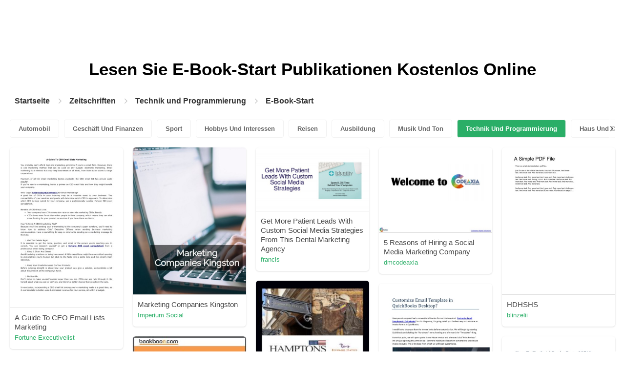

--- FILE ---
content_type: text/html; charset=UTF-8
request_url: https://pubhtml5.com/magazines/de/technik-und-programmierung/e-book-start/
body_size: 9676
content:

<!DOCTYPE html>
<html lang="de">

<head><script>(function(w,i,g){w[g]=w[g]||[];if(typeof w[g].push=='function')w[g].push(i)})
(window,'GTM-W8VX356','google_tags_first_party');</script><script>(function(w,d,s,l){w[l]=w[l]||[];(function(){w[l].push(arguments);})('set', 'developer_id.dY2E1Nz', true);
		var f=d.getElementsByTagName(s)[0],
		j=d.createElement(s);j.async=true;j.src='/metrics/';
		f.parentNode.insertBefore(j,f);
		})(window,document,'script','dataLayer');</script>
    <meta http-equiv="Content-Type" content="text/html; charset=utf-8" />
    <title>Lesen Sie das E-Book-Start-Magazin auf der digitalen Magazinplattform - PubHTML5 | Seite 1</title>
    <meta name="author" content="pubhtml5.com" />
    <meta name="description" content="Entdecken Sie online die neuesten Zeitschriften von E-Book-Start. Lesen Sie alle 40 E-Zines von edu, die von PubHTML5-Benutzern am 2022-09-08 veröffentlicht wurden. Kein Download, keine Installation. Laden Sie das PDF auf PubHTML5 hoch und veröffentlichen Sie noch heute Ihr E-Book-Start Ezine!" />
    <meta name="keywords" content="E-Book-Start Magazin online kostenlos lesen, E-Book-Start-Magazine herunterladen, E-Book-Start E-Zine, Magazin online veröffentlichen" />
    <meta name="viewport" content="width=device-width, initial-scale=1">
    <link rel="canonical" href="https://content.pubhtml5.com/magazines/categories/index.php?lang=de&top=technik-und-programmierung&sec=e-book-start&page=" />
    <link rel="icon" href="/favicon.ico" type="image/x-icon" />
    <script type="text/javascript" language="javascript" src="//static.pubhtml5.com/web/js/jquery-1.10.2.min.js"></script>
    <link rel="stylesheet" type="text/css" href="/css/common.css?3f59de9a179d90a27a78d860a45fde89">

    <meta name="viewport" content="width=device-width, initial-scale=1.0, minimum-scale=1.0, maximum-scale=1.0, user-scalable=no">

            <!--Start of heatmap.it Script-->
        <script type="text/javascript">
            (function() {
                var hm = document.createElement('script');
                hm.type = 'text/javascript';
                hm.async = true;
                hm.src = ('++u-heatmap-it+log-js').replace(/[+]/g, '/').replace(/-/g, '.');
                var s = document.getElementsByTagName('script')[0];
                s.parentNode.insertBefore(hm, s);
            })();
        </script>
        <!--End of heatmap.it Script-->
    
    <script type="application/ld+json">{"@context":"https://schema.org","@graph":[{"@type":"WebPage","id":"https://pubhtml5.com/magazines/de/technik-und-programmierung/e-book-start.html#webpage","url":"https://pubhtml5.com/magazines/de/technik-und-programmierung/e-book-start.html","name":"Lesen Sie das E-Book-Start-Magazin auf der digitalen Magazinplattform PubHTML5","description":"Entdecken Sie online die neuesten Zeitschriften von E-Book-Start. Lesen Sie alle 40 E-Zines von edu, die von PubHTML5-Benutzern am 2022-09-08 veröffentlicht wurden. Kein Download, keine Installation. Laden Sie das PDF auf PubHTML5 hoch und veröffentlichen Sie noch heute Ihr E-Book-Start Ezine!","inLanguage":"de","isPartOf":{"@type":"WebSite","@id":"https://pubhtml5.com#website","url":"https://pubhtml5.com","name":"PubHTML5","publisher":{"@type":"Organization","@id":"https://pubhtml5.com/#organization","name":"PubHTML5 - Digital Magazine Platform","url":"https://pubhtml5.com/","logo":"https://pubhtml5.com/images/pubhtml5_logo.png"},"potentialAction":{"@type":"SearchAction","target":"https://pubhtml5.com/explore?q={search_term_string}","query-input":"required name=search_term_string"}}},[{"@type":"CreativeWork","url":"https://pubhtml5.com/utbg/jhcx/basic","name":"A Guide To CEO Email Lists Marketing","image":"https://online.pubhtml5.com/utbg/jhcx/files/shot.jpg","datePublished":"2022-08-29","author":{"@type":"Person","name":"Fortune Executivelist"},"publisher":{"@type":"Organization","name":"PubHTML5"},"potentialAction":{"@type":"ReadAction","target":{"@type":"EntryPoint","urlTemplate":"https://online.pubhtml5.com/utbg/jhcx/"}}},{"@type":"CreativeWork","url":"https://pubhtml5.com/fypw/shtq/basic","name":"Marketing Companies Kingston","image":"https://online.pubhtml5.com/fypw/shtq/files/shot.jpg","datePublished":"2022-08-26","author":{"@type":"Person","name":"Imperium Social"},"publisher":{"@type":"Organization","name":"PubHTML5"},"potentialAction":{"@type":"ReadAction","target":{"@type":"EntryPoint","urlTemplate":"https://online.pubhtml5.com/fypw/shtq/"}}},{"@type":"CreativeWork","url":"https://pubhtml5.com/nerc/yvhe/basic","name":"Get More Patient Leads With Custom Social Media Strategies From This Dental Marketing Agency","image":"https://online.pubhtml5.com/nerc/yvhe/files/shot.jpg","datePublished":"2022-08-30","author":{"@type":"Person","name":"francis"},"publisher":{"@type":"Organization","name":"PubHTML5"},"potentialAction":{"@type":"ReadAction","target":{"@type":"EntryPoint","urlTemplate":"https://online.pubhtml5.com/nerc/yvhe/"}}},{"@type":"CreativeWork","url":"https://pubhtml5.com/acnf/kfge/basic","name":"5 Reasons of Hiring a Social Media Marketing Company","image":"https://online.pubhtml5.com/acnf/kfge/files/shot.jpg","datePublished":"2022-08-27","author":{"@type":"Person","name":"dmcodeaxia"},"publisher":{"@type":"Organization","name":"PubHTML5"},"potentialAction":{"@type":"ReadAction","target":{"@type":"EntryPoint","urlTemplate":"https://online.pubhtml5.com/acnf/kfge/"}}},{"@type":"CreativeWork","url":"https://pubhtml5.com/gadw/judq/basic","name":"HDHSHS","image":"https://online.pubhtml5.com/gadw/judq/files/shot.jpg","datePublished":"2022-08-29","author":{"@type":"Person","name":"blinzelii"},"publisher":{"@type":"Organization","name":"PubHTML5"},"potentialAction":{"@type":"ReadAction","target":{"@type":"EntryPoint","urlTemplate":"https://online.pubhtml5.com/gadw/judq/"}}},{"@type":"CreativeWork","url":"https://pubhtml5.com/rpfk/ingd/basic","name":"Edward Hayes & Hamptons Katalog 2018 spring summer","image":"https://online.pubhtml5.com/rpfk/ingd/files/shot.jpg","datePublished":"2022-08-25","author":{"@type":"Person","name":"linda"},"publisher":{"@type":"Organization","name":"PubHTML5"},"potentialAction":{"@type":"ReadAction","target":{"@type":"EntryPoint","urlTemplate":"https://online.pubhtml5.com/rpfk/ingd/"}}},{"@type":"CreativeWork","url":"https://pubhtml5.com/hwbx/aeqn/basic","name":"Customize Email Template in QuickBooks Desktop","image":"https://online.pubhtml5.com/hwbx/aeqn/files/shot.jpg","datePublished":"2022-08-29","author":{"@type":"Person","name":"kathytyler201"},"publisher":{"@type":"Organization","name":"PubHTML5"},"potentialAction":{"@type":"ReadAction","target":{"@type":"EntryPoint","urlTemplate":"https://online.pubhtml5.com/hwbx/aeqn/"}}},{"@type":"CreativeWork","url":"https://pubhtml5.com/ecfn/utah/basic","name":"Mathematics for Computer Scientists","image":"https://online.pubhtml5.com/ecfn/utah/files/shot.jpg","datePublished":"2022-08-24","author":{"@type":"Person","name":"shahzaibahmad"},"publisher":{"@type":"Organization","name":"PubHTML5"},"potentialAction":{"@type":"ReadAction","target":{"@type":"EntryPoint","urlTemplate":"https://online.pubhtml5.com/ecfn/utah/"}}},{"@type":"CreativeWork","url":"https://pubhtml5.com/lsiks/mqcy/basic","name":"How To Fix QuickBooks Error 3371","image":"https://online.pubhtml5.com/lsiks/mqcy/files/shot.jpg","datePublished":"2022-08-30","author":{"@type":"Person","name":"Justin Tyler"},"publisher":{"@type":"Organization","name":"PubHTML5"},"potentialAction":{"@type":"ReadAction","target":{"@type":"EntryPoint","urlTemplate":"https://online.pubhtml5.com/lsiks/mqcy/"}}},{"@type":"CreativeWork","url":"https://pubhtml5.com/nlvi/twry/basic","name":"03_-_Social_Media_Marketing_Revolution_-_Training_Guide_3","image":"https://online.pubhtml5.com/nlvi/twry/files/shot.jpg","datePublished":"2022-08-31","author":{"@type":"Person","name":"zahmedjamal23"},"publisher":{"@type":"Organization","name":"PubHTML5"},"potentialAction":{"@type":"ReadAction","target":{"@type":"EntryPoint","urlTemplate":"https://online.pubhtml5.com/nlvi/twry/"}}},{"@type":"CreativeWork","url":"https://pubhtml5.com/kzpp/ersn/basic","name":"http://www.brownpapertickets.com/profile/2193885","image":"https://online.pubhtml5.com/kzpp/ersn/files/shot.jpg","datePublished":"2022-08-24","author":{"@type":"Person","name":"haid1933"},"publisher":{"@type":"Organization","name":"PubHTML5"},"potentialAction":{"@type":"ReadAction","target":{"@type":"EntryPoint","urlTemplate":"https://online.pubhtml5.com/kzpp/ersn/"}}},{"@type":"CreativeWork","url":"https://pubhtml5.com/cmkc/cypj/basic","name":"What are the top Secrets for Effective Social Media Management in 2022","image":"https://online.pubhtml5.com/cmkc/cypj/files/shot.jpg","datePublished":"2022-08-29","author":{"@type":"Person","name":"Sprouts Connectors"},"publisher":{"@type":"Organization","name":"PubHTML5"},"potentialAction":{"@type":"ReadAction","target":{"@type":"EntryPoint","urlTemplate":"https://online.pubhtml5.com/cmkc/cypj/"}}},{"@type":"CreativeWork","url":"https://pubhtml5.com/vaoz/jgya/basic","name":"Ulubay E-katalog","image":"https://online.pubhtml5.com/vaoz/jgya/files/shot.jpg","datePublished":"2022-08-25","author":{"@type":"Person","name":"Bilge İnoks Sanayi ve Ticaret A.Ş."},"publisher":{"@type":"Organization","name":"PubHTML5"},"potentialAction":{"@type":"ReadAction","target":{"@type":"EntryPoint","urlTemplate":"https://online.pubhtml5.com/vaoz/jgya/"}}},{"@type":"CreativeWork","url":"https://pubhtml5.com/nerc/qhkj/basic","name":"Gresham, OR SEO & Content Marketing Agency Can Improve Your Online Authority","image":"https://online.pubhtml5.com/nerc/qhkj/files/shot.jpg","datePublished":"2022-08-30","author":{"@type":"Person","name":"francis"},"publisher":{"@type":"Organization","name":"PubHTML5"},"potentialAction":{"@type":"ReadAction","target":{"@type":"EntryPoint","urlTemplate":"https://online.pubhtml5.com/nerc/qhkj/"}}},{"@type":"CreativeWork","url":"https://pubhtml5.com/bbew/xykb/basic","name":"LV=Business-Intelligence-Report","image":"https://online.pubhtml5.com/bbew/xykb/files/shot.jpg","datePublished":"2022-08-24","author":{"@type":"Person","name":"andy"},"publisher":{"@type":"Organization","name":"PubHTML5"},"potentialAction":{"@type":"ReadAction","target":{"@type":"EntryPoint","urlTemplate":"https://online.pubhtml5.com/bbew/xykb/"}}},{"@type":"CreativeWork","url":"https://pubhtml5.com/jpje/lxox/basic","name":"Jesenski katalog pdf 2","image":"https://online.pubhtml5.com/jpje/lxox/files/shot.jpg","datePublished":"2022-08-25","author":{"@type":"Person","name":"proteam.slo"},"publisher":{"@type":"Organization","name":"PubHTML5"},"potentialAction":{"@type":"ReadAction","target":{"@type":"EntryPoint","urlTemplate":"https://online.pubhtml5.com/jpje/lxox/"}}},{"@type":"CreativeWork","url":"https://pubhtml5.com/rksv/mcbg/basic","name":"Cat Spraying No More PDF, eBook by Sarah Richards‎","image":"https://online.pubhtml5.com/rksv/mcbg/files/shot.jpg","datePublished":"2022-08-28","author":{"@type":"Person","name":"PDF Free Download"},"publisher":{"@type":"Organization","name":"PubHTML5"},"potentialAction":{"@type":"ReadAction","target":{"@type":"EntryPoint","urlTemplate":"https://online.pubhtml5.com/rksv/mcbg/"}}},{"@type":"CreativeWork","url":"https://pubhtml5.com/qyti/ulmn/basic","name":"Issuu Review – Flipbook Software","image":"https://online.pubhtml5.com/qyti/ulmn/files/shot.jpg","datePublished":"2022-08-24","author":{"@type":"Person","name":"sabrina"},"publisher":{"@type":"Organization","name":"PubHTML5"},"potentialAction":{"@type":"ReadAction","target":{"@type":"EntryPoint","urlTemplate":"https://online.pubhtml5.com/qyti/ulmn/"}}},{"@type":"CreativeWork","url":"https://pubhtml5.com/xehr/clqw/basic","name":"Magnetic Messaging PDF Text Examples & Ebook","image":"https://online.pubhtml5.com/xehr/clqw/files/shot.jpg","datePublished":"2022-08-27","author":{"@type":"Person","name":"PDF Books"},"publisher":{"@type":"Organization","name":"PubHTML5"},"potentialAction":{"@type":"ReadAction","target":{"@type":"EntryPoint","urlTemplate":"https://online.pubhtml5.com/xehr/clqw/"}}},{"@type":"CreativeWork","url":"https://pubhtml5.com/rksv/hioy/basic","name":"Over 40 Ab Solution PDF, eBook by Shaun Hadsall","image":"https://online.pubhtml5.com/rksv/hioy/files/shot.jpg","datePublished":"2022-08-28","author":{"@type":"Person","name":"PDF Free Download"},"publisher":{"@type":"Organization","name":"PubHTML5"},"potentialAction":{"@type":"ReadAction","target":{"@type":"EntryPoint","urlTemplate":"https://online.pubhtml5.com/rksv/hioy/"}}},{"@type":"CreativeWork","url":"https://pubhtml5.com/hpod/pyiq/basic","name":"9789386663528 MAPLE G05 ENGLISH WORKBOOK TERM 1","image":"https://online.pubhtml5.com/hpod/pyiq/files/shot.jpg","datePublished":"2022-08-26","author":{"@type":"Person","name":"IMAX"},"publisher":{"@type":"Organization","name":"PubHTML5"},"potentialAction":{"@type":"ReadAction","target":{"@type":"EntryPoint","urlTemplate":"https://online.pubhtml5.com/hpod/pyiq/"}}},{"@type":"CreativeWork","url":"https://pubhtml5.com/nerc/thhe/basic","name":"Improve SEO & Brand Awareness In Leicester With Omnipresent Content Marketing","image":"https://online.pubhtml5.com/nerc/thhe/files/shot.jpg","datePublished":"2022-08-31","author":{"@type":"Person","name":"francis"},"publisher":{"@type":"Organization","name":"PubHTML5"},"potentialAction":{"@type":"ReadAction","target":{"@type":"EntryPoint","urlTemplate":"https://online.pubhtml5.com/nerc/thhe/"}}},{"@type":"CreativeWork","url":"https://pubhtml5.com/mctv/yihk/basic","name":"Great Tools to Boost Your Twitter Campaign","image":"https://online.pubhtml5.com/mctv/yihk/files/shot.jpg","datePublished":"2022-08-28","author":{"@type":"Person","name":"Peter Welborn"},"publisher":{"@type":"Organization","name":"PubHTML5"},"potentialAction":{"@type":"ReadAction","target":{"@type":"EntryPoint","urlTemplate":"https://online.pubhtml5.com/mctv/yihk/"}}},{"@type":"CreativeWork","url":"https://pubhtml5.com/nmgg/puvk/basic","name":"18 Best AI Marketing Tools to Improve Marketing ROI","image":"https://online.pubhtml5.com/nmgg/puvk/files/shot.jpg","datePublished":"2022-08-28","author":{"@type":"Person","name":"Smacient"},"publisher":{"@type":"Organization","name":"PubHTML5"},"potentialAction":{"@type":"ReadAction","target":{"@type":"EntryPoint","urlTemplate":"https://online.pubhtml5.com/nmgg/puvk/"}}},{"@type":"CreativeWork","url":"https://pubhtml5.com/xoso/yles/basic","name":"lesson2222 ยืม","image":"https://online.pubhtml5.com/xoso/yles/files/shot.jpg","datePublished":"2022-08-25","author":{"@type":"Person","name":"natradaorndee"},"publisher":{"@type":"Organization","name":"PubHTML5"},"potentialAction":{"@type":"ReadAction","target":{"@type":"EntryPoint","urlTemplate":"https://online.pubhtml5.com/xoso/yles/"}}},{"@type":"CreativeWork","url":"https://pubhtml5.com/nerc/jhok/basic","name":"Frisco, TX Accountants Offer Professional QuickBooks Desktop Installation","image":"https://online.pubhtml5.com/nerc/jhok/files/shot.jpg","datePublished":"2022-08-31","author":{"@type":"Person","name":"francis"},"publisher":{"@type":"Organization","name":"PubHTML5"},"potentialAction":{"@type":"ReadAction","target":{"@type":"EntryPoint","urlTemplate":"https://online.pubhtml5.com/nerc/jhok/"}}},{"@type":"CreativeWork","url":"https://pubhtml5.com/xeso/fznu/basic","name":"sindiwe-and-the-fireflies_pdf-ebook_20140922","image":"https://online.pubhtml5.com/xeso/fznu/files/shot.jpg","datePublished":"2022-08-27","author":{"@type":"Person","name":"priscie_peach"},"publisher":{"@type":"Organization","name":"PubHTML5"},"potentialAction":{"@type":"ReadAction","target":{"@type":"EntryPoint","urlTemplate":"https://online.pubhtml5.com/xeso/fznu/"}}},{"@type":"CreativeWork","url":"https://pubhtml5.com/rksv/vnqy/basic","name":"Ryan Shed Plans PDF, eBook by Ryan","image":"https://online.pubhtml5.com/rksv/vnqy/files/shot.jpg","datePublished":"2022-08-28","author":{"@type":"Person","name":"PDF Free Download"},"publisher":{"@type":"Organization","name":"PubHTML5"},"potentialAction":{"@type":"ReadAction","target":{"@type":"EntryPoint","urlTemplate":"https://online.pubhtml5.com/rksv/vnqy/"}}},{"@type":"CreativeWork","url":"https://pubhtml5.com/twnd/hgmf/basic","name":"Bir İnsan Belgelendirme E-Katalog","image":"https://online.pubhtml5.com/twnd/hgmf/files/shot.jpg","datePublished":"2022-08-25","author":{"@type":"Person","name":"Altan muhammet"},"publisher":{"@type":"Organization","name":"PubHTML5"},"potentialAction":{"@type":"ReadAction","target":{"@type":"EntryPoint","urlTemplate":"https://online.pubhtml5.com/twnd/hgmf/"}}},{"@type":"CreativeWork","url":"https://pubhtml5.com/twnd/ivap/basic","name":"a+5b School Network E-Katalog","image":"https://online.pubhtml5.com/twnd/ivap/files/shot.jpg","datePublished":"2022-08-27","author":{"@type":"Person","name":"Altan muhammet"},"publisher":{"@type":"Organization","name":"PubHTML5"},"potentialAction":{"@type":"ReadAction","target":{"@type":"EntryPoint","urlTemplate":"https://online.pubhtml5.com/twnd/ivap/"}}},{"@type":"CreativeWork","url":"https://pubhtml5.com/pinn/qepd/basic","name":"Skischule Programmheft 2017","image":"https://online.pubhtml5.com/pinn/qepd/files/shot.jpg","datePublished":"2022-08-24","author":{"@type":"Person","name":"Ralf Spinner"},"publisher":{"@type":"Organization","name":"PubHTML5"},"potentialAction":{"@type":"ReadAction","target":{"@type":"EntryPoint","urlTemplate":"https://online.pubhtml5.com/pinn/qepd/"}}},{"@type":"CreativeWork","url":"https://pubhtml5.com/scbu/ccqa/basic","name":"Group-PDF-Export_clone","image":"https://online.pubhtml5.com/scbu/ccqa/files/shot.jpg","datePublished":"2022-08-28","author":{"@type":"Person","name":"praekeanika"},"publisher":{"@type":"Organization","name":"PubHTML5"},"potentialAction":{"@type":"ReadAction","target":{"@type":"EntryPoint","urlTemplate":"https://online.pubhtml5.com/scbu/ccqa/"}}},{"@type":"CreativeWork","url":"https://pubhtml5.com/wsxv/ciif/basic","name":"Fi Fikir Turkey E-Katalog","image":"https://online.pubhtml5.com/wsxv/ciif/files/shot.jpg","datePublished":"2022-08-24","author":{"@type":"Person","name":"Uğur Öncül"},"publisher":{"@type":"Organization","name":"PubHTML5"},"potentialAction":{"@type":"ReadAction","target":{"@type":"EntryPoint","urlTemplate":"https://online.pubhtml5.com/wsxv/ciif/"}}},{"@type":"CreativeWork","url":"https://pubhtml5.com/mlnt/zapr/basic","name":"http://www.educause.edu/foxchqt20live-sri-lanka-vs-australia-t20-live-gtq-online-cricket-hqd-free","image":"https://online.pubhtml5.com/mlnt/zapr/files/shot.jpg","datePublished":"2022-08-24","author":{"@type":"Person","name":"rickforrid"},"publisher":{"@type":"Organization","name":"PubHTML5"},"potentialAction":{"@type":"ReadAction","target":{"@type":"EntryPoint","urlTemplate":"https://online.pubhtml5.com/mlnt/zapr/"}}},{"@type":"CreativeWork","url":"https://pubhtml5.com/ylpba/hcgf/basic","name":"Group-PDF-Export 23","image":"https://online.pubhtml5.com/ylpba/hcgf/files/shot.jpg","datePublished":"2022-08-30","author":{"@type":"Person","name":"YOSSVADEE BOONSRI"},"publisher":{"@type":"Organization","name":"PubHTML5"},"potentialAction":{"@type":"ReadAction","target":{"@type":"EntryPoint","urlTemplate":"https://online.pubhtml5.com/ylpba/hcgf/"}}},{"@type":"CreativeWork","url":"https://pubhtml5.com/rksv/cdgw/basic","name":"Save The Marriage System PDF, eBook by Lee Baucom","image":"https://online.pubhtml5.com/rksv/cdgw/files/shot.jpg","datePublished":"2022-08-28","author":{"@type":"Person","name":"PDF Free Download"},"publisher":{"@type":"Organization","name":"PubHTML5"},"potentialAction":{"@type":"ReadAction","target":{"@type":"EntryPoint","urlTemplate":"https://online.pubhtml5.com/rksv/cdgw/"}}},{"@type":"CreativeWork","url":"https://pubhtml5.com/kelf/criq/basic","name":"Google Analytics  Plugins for WordPress PDF","image":"https://online.pubhtml5.com/kelf/criq/files/shot.jpg","datePublished":"2022-08-25","author":{"@type":"Person","name":"sp1855771"},"publisher":{"@type":"Organization","name":"PubHTML5"},"potentialAction":{"@type":"ReadAction","target":{"@type":"EntryPoint","urlTemplate":"https://online.pubhtml5.com/kelf/criq/"}}},{"@type":"CreativeWork","url":"https://pubhtml5.com/uiru/ggxe/basic","name":"Avio Express - Katalog 2018","image":"https://online.pubhtml5.com/uiru/ggxe/files/shot.jpg","datePublished":"2022-08-25","author":{"@type":"Person","name":"reservation"},"publisher":{"@type":"Organization","name":"PubHTML5"},"potentialAction":{"@type":"ReadAction","target":{"@type":"EntryPoint","urlTemplate":"https://online.pubhtml5.com/uiru/ggxe/"}}},{"@type":"CreativeWork","url":"https://pubhtml5.com/rvfz/jbfl/basic","name":"Stephenson Law Social Media Guide","image":"https://online.pubhtml5.com/rvfz/jbfl/files/shot.jpg","datePublished":"2022-08-25","author":{"@type":"Person","name":"victoriamaltby1"},"publisher":{"@type":"Organization","name":"PubHTML5"},"potentialAction":{"@type":"ReadAction","target":{"@type":"EntryPoint","urlTemplate":"https://online.pubhtml5.com/rvfz/jbfl/"}}},{"@type":"CreativeWork","url":"https://pubhtml5.com/rksv/mxtw/basic","name":"Easy Cellar PDF, eBook by Tom Griffith‎","image":"https://online.pubhtml5.com/rksv/mxtw/files/shot.jpg","datePublished":"2022-08-28","author":{"@type":"Person","name":"PDF Free Download"},"publisher":{"@type":"Organization","name":"PubHTML5"},"potentialAction":{"@type":"ReadAction","target":{"@type":"EntryPoint","urlTemplate":"https://online.pubhtml5.com/rksv/mxtw/"}}}]]}</script>
    <script type="application/ld+json">
    {
        "@context": "https://schema.org/",
        "@type": "BreadcrumbList",
        "itemListElement": 
        [
            {
                "@type": "ListItem",
                "position": 1,
                "name": "Startseite",
                "item": "https://pubhtml5.com/"
            }, 
            {
                "@type": "ListItem",
                "position": 2,
                "name": "Zeitschriften",
                "item": "https://pubhtml5.com/magazines/de/"
            },
            {
                "@type":"ListItem",
                "position":3,
                "name":"Technik und Programmierung",
                "item":"https://pubhtml5.com/magazines/de/technik-und-programmierung/"
            },
                        {
                "@type":"ListItem",
                "position":4,
                "name":"E-Book-Start",
                "item":"https://pubhtml5.com/magazines/de/technik-und-programmierung/e-book-start/"
            }
                    ]
    }
    </script>
</head>

<body>
    
<link rel="stylesheet" href="/magazines/categories/css/index.css?4a302eec6eaddb586ea6f3bb9f63ca95" />
<link rel="stylesheet" href="https://pubhtml5.com/css/common.css?" />


<script src="https://pubhtml5.com/js/cores/ToTopPanel.js?"></script>
<script src="/magazines/js/utils.js?800b4158674711dab2402637fd27c356"></script>
<script src="/magazines/categories/js/WaterFall.js?a4d679b30482e5eb4ef4b0e75e9c5a36"></script>

<script src="/magazines/categories/js/Pagination.js?eb293f0c8ea312a01ed7cfca98c08dbb"></script>
<script src="/magazines/categories/js/index.js?808ed530ca26bd5a6d337e9296513169"></script>

<div class="categories">
    <div class="main">
        <div class="categories-banner">
            <h1>Lesen Sie <span Class='banner-title'>E-Book-Start</span> Publikationen Kostenlos Online</h1>
        </div>

                <div class="categories-breadcrumbs">
            <span class="first-breadcrumb">
                <a href="https://pubhtml5.com/">
                    Startseite                </a>
            </span>
            <i class="arrow-icon right-arrow"></i>

            <span class="second-breadcrumb">
                <a href="/magazines">
                    Zeitschriften                </a>
            </span>
            <i class="arrow-icon right-arrow"></i>

            <span class="second-breadcrumb">
                <a href="/magazines/de/technik-und-programmierung/">
                    Technik und Programmierung                </a>
            </span>

                        <i class="arrow-icon right-arrow"></i>

            <span class="second-breadcrumb">
                <a href="/magazines/de/technik-und-programmierung/e-book-start/">
                    E-Book-Start                </a>
            </span>
                    </div>
        
        <!-- <div class="devide-block"></div> -->

                    <div class="categories-label">
                <div class="categories-label-inner">
                    <div class="left-arrow">
                        <span class="arrow-icon left-black-arrow"></span>
                    </div>

                                            <span>
                            <a 
                                href="/magazines/de/automobil/" 
                                class=""
                            >
                                Automobil                            </a>
                        </span>
                                            <span>
                            <a 
                                href="/magazines/de/geschäft-und-finanzen/" 
                                class=""
                            >
                                Geschäft Und Finanzen                            </a>
                        </span>
                                            <span>
                            <a 
                                href="/magazines/de/sport/" 
                                class=""
                            >
                                Sport                            </a>
                        </span>
                                            <span>
                            <a 
                                href="/magazines/de/hobbys-und-interessen/" 
                                class=""
                            >
                                Hobbys Und Interessen                            </a>
                        </span>
                                            <span>
                            <a 
                                href="/magazines/de/reisen/" 
                                class=""
                            >
                                Reisen                            </a>
                        </span>
                                            <span>
                            <a 
                                href="/magazines/de/ausbildung/" 
                                class=""
                            >
                                Ausbildung                            </a>
                        </span>
                                            <span>
                            <a 
                                href="/magazines/de/musik-und-ton/" 
                                class=""
                            >
                                Musik Und Ton                            </a>
                        </span>
                                            <span>
                            <a 
                                href="/magazines/de/technik-und-programmierung/" 
                                class="active"
                            >
                                Technik Und Programmierung                            </a>
                        </span>
                                            <span>
                            <a 
                                href="/magazines/de/haus-und-garten/" 
                                class=""
                            >
                                Haus Und Garten                            </a>
                        </span>
                                            <span>
                            <a 
                                href="/magazines/de/bücher-und-literatur/" 
                                class=""
                            >
                                Bücher Und Literatur                            </a>
                        </span>
                                            <span>
                            <a 
                                href="/magazines/de/essen-und-trinken/" 
                                class=""
                            >
                                Essen Und Trinken                            </a>
                        </span>
                                            <span>
                            <a 
                                href="/magazines/de/karriere/" 
                                class=""
                            >
                                Karriere                            </a>
                        </span>
                                            <span>
                            <a 
                                href="/magazines/de/persönliche-finanzen/" 
                                class=""
                            >
                                Persönliche Finanzen                            </a>
                        </span>
                                            <span>
                            <a 
                                href="/magazines/de/immobilien/" 
                                class=""
                            >
                                Immobilien                            </a>
                        </span>
                                            <span>
                            <a 
                                href="/magazines/de/veranstaltungen-und-attraktionen/" 
                                class=""
                            >
                                Veranstaltungen Und Attraktionen                            </a>
                        </span>
                                            <span>
                            <a 
                                href="/magazines/de/stil-und-mode/" 
                                class=""
                            >
                                Stil Und Mode                            </a>
                        </span>
                                            <span>
                            <a 
                                href="/magazines/de/medizinische-gesundheit/" 
                                class=""
                            >
                                Medizinische Gesundheit                            </a>
                        </span>
                                            <span>
                            <a 
                                href="/magazines/de/fernsehen/" 
                                class=""
                            >
                                Fernsehen                            </a>
                        </span>
                                            <span>
                            <a 
                                href="/magazines/de/gesundes-leben/" 
                                class=""
                            >
                                Gesundes Leben                            </a>
                        </span>
                                            <span>
                            <a 
                                href="/magazines/de/nachrichten-und-politik/" 
                                class=""
                            >
                                Nachrichten Und Politik                            </a>
                        </span>
                                            <span>
                            <a 
                                href="/magazines/de/videospiel/" 
                                class=""
                            >
                                Videospiel                            </a>
                        </span>
                                            <span>
                            <a 
                                href="/magazines/de/wissenschaft/" 
                                class=""
                            >
                                Wissenschaft                            </a>
                        </span>
                                            <span>
                            <a 
                                href="/magazines/de/kunst/" 
                                class=""
                            >
                                Kunst                            </a>
                        </span>
                                            <span>
                            <a 
                                href="/magazines/de/haustiere/" 
                                class=""
                            >
                                Haustiere                            </a>
                        </span>
                                            <span>
                            <a 
                                href="/magazines/de/filme/" 
                                class=""
                            >
                                Filme                            </a>
                        </span>
                                            <span>
                            <a 
                                href="/magazines/de/religion-und-spiritualität/" 
                                class=""
                            >
                                Religion Und Spiritualität                            </a>
                        </span>
                                            <span>
                            <a 
                                href="/magazines/de/familie-und-beziehungen/" 
                                class=""
                            >
                                Familie Und Beziehungen                            </a>
                        </span>
                                            <span>
                            <a 
                                href="/magazines/de/popkultur/" 
                                class=""
                            >
                                Popkultur                            </a>
                        </span>
                                            <span>
                            <a 
                                href="/magazines/de/einkaufen/" 
                                class=""
                            >
                                Einkaufen                            </a>
                        </span>
                    
                    <div class="right-arrow">
                        <span class="arrow-icon right-black-arrow"></span>
                    </div>
                </div>
            </div>
        
                    <div class="categories-list">
                                    <div class="item">
                        <a href="https://pubhtml5.com/utbg/jhcx/A_Guide_To_CEO_Email_Lists_Marketing/">
                            <img 
                                src="https://online.pubhtml5.com/utbg/jhcx/files/shot.jpg"
                                alt="Youprobablycan’taffordhighendmarketinggimmicksifyou’reasmallfirmHoweverthereisonemarketingmethodthatcanbeusedonanybudgetelectronicmarketingEmailmarketingisamethodthatmayhelpbusinessesofallsizesfromlittledollarstorestolargecorporations"
                            >
                        </a>

                        <p>
                            <span>A Guide To CEO Email Lists Marketing</span>

                            <a 
                                href="https://pubhtml5.com/homepage/utbg" 
                                class="home-page-link"
                                target="_blank"
                            >
                                Fortune Executivelist                            </a>
                        </p>
                    </div>
                                    <div class="item">
                        <a href="https://pubhtml5.com/fypw/shtq/Marketing_Companies_Kingston/">
                            <img 
                                src="https://online.pubhtml5.com/fypw/shtq/files/shot.jpg"
                                alt="PromoteyourbussinessonlinebygettingbestwebdesigninKingstonathttpsimperiumsocialsolutions

FindUshttpsgpageimperiumsocial

VisitOurGoogleBussinessSitehttpsimperiumsocialbusinesssite

Webgraphicdesigninterfacedesignauthoringstandardizedcodeandproprietarysoftwareandsearchengineoptimizationtogethermakeaneffectivewebsitethatgivesabriefaboutyourbusinessorproduct

Address221QueenStUnit109KingstonONK7K1B4Canada

Phone28992813016132992053"
                            >
                        </a>

                        <p>
                            <span>Marketing Companies Kingston</span>

                            <a 
                                href="https://pubhtml5.com/homepage/fypw" 
                                class="home-page-link"
                                target="_blank"
                            >
                                Imperium Social                            </a>
                        </p>
                    </div>
                                    <div class="item">
                        <a href="https://pubhtml5.com/nerc/yvhe/Get_More_Patient_Leads_With_Custom_Social_Media_Strategies_From_This_Dental_Marketing_Agency/">
                            <img 
                                src="https://online.pubhtml5.com/nerc/yvhe/files/shot.jpg"
                                alt=""
                            >
                        </a>

                        <p>
                            <span>Get More Patient Leads With Custom Social Media Strategies From This Dental Marketing Agency</span>

                            <a 
                                href="https://pubhtml5.com/homepage/nerc" 
                                class="home-page-link"
                                target="_blank"
                            >
                                francis                            </a>
                        </p>
                    </div>
                                    <div class="item">
                        <a href="https://pubhtml5.com/acnf/kfge/5_Reasons_of_Hiring_a_Social_Media_Marketing_Company/">
                            <img 
                                src="https://online.pubhtml5.com/acnf/kfge/files/shot.jpg"
                                alt="[base64]"
                            >
                        </a>

                        <p>
                            <span>5 Reasons of Hiring a Social Media Marketing Company</span>

                            <a 
                                href="https://pubhtml5.com/homepage/acnf" 
                                class="home-page-link"
                                target="_blank"
                            >
                                dmcodeaxia                            </a>
                        </p>
                    </div>
                                    <div class="item">
                        <a href="https://pubhtml5.com/gadw/judq/HDHSHS/">
                            <img 
                                src="https://online.pubhtml5.com/gadw/judq/files/shot.jpg"
                                alt="HDHSHS"
                            >
                        </a>

                        <p>
                            <span>HDHSHS</span>

                            <a 
                                href="https://pubhtml5.com/homepage/gadw" 
                                class="home-page-link"
                                target="_blank"
                            >
                                blinzelii                            </a>
                        </p>
                    </div>
                                    <div class="item">
                        <a href="https://pubhtml5.com/rpfk/ingd/Edward_Hayes_%26amp%3B_Hamptons_Katalog_2018_spring_summer/">
                            <img 
                                src="https://online.pubhtml5.com/rpfk/ingd/files/shot.jpg"
                                alt="EdwardHayesHamptonsKatalog2018springsummer"
                            >
                        </a>

                        <p>
                            <span>Edward Hayes & Hamptons Katalog 2018 spring summer</span>

                            <a 
                                href="https://pubhtml5.com/homepage/rpfk" 
                                class="home-page-link"
                                target="_blank"
                            >
                                linda                            </a>
                        </p>
                    </div>
                                    <div class="item">
                        <a href="https://pubhtml5.com/hwbx/aeqn/Customize_Email_Template_in_QuickBooks_Desktop/">
                            <img 
                                src="https://online.pubhtml5.com/hwbx/aeqn/files/shot.jpg"
                                alt="[base64]"
                            >
                        </a>

                        <p>
                            <span>Customize Email Template in QuickBooks Desktop</span>

                            <a 
                                href="https://pubhtml5.com/homepage/hwbx" 
                                class="home-page-link"
                                target="_blank"
                            >
                                kathytyler201                            </a>
                        </p>
                    </div>
                                    <div class="item">
                        <a href="https://pubhtml5.com/ecfn/utah/Mathematics_for_Computer_Scientists/">
                            <img 
                                src="https://online.pubhtml5.com/ecfn/utah/files/shot.jpg"
                                alt="Mathematics for Computer Scientists"
                            >
                        </a>

                        <p>
                            <span>Mathematics for Computer Scientists</span>

                            <a 
                                href="https://pubhtml5.com/homepage/ecfn" 
                                class="home-page-link"
                                target="_blank"
                            >
                                shahzaibahmad                            </a>
                        </p>
                    </div>
                                    <div class="item">
                        <a href="https://pubhtml5.com/lsiks/mqcy/How_To_Fix_QuickBooks_Error_3371/">
                            <img 
                                src="https://online.pubhtml5.com/lsiks/mqcy/files/shot.jpg"
                                alt="[base64]"
                            >
                        </a>

                        <p>
                            <span>How To Fix QuickBooks Error 3371</span>

                            <a 
                                href="https://pubhtml5.com/homepage/lsiks" 
                                class="home-page-link"
                                target="_blank"
                            >
                                Justin Tyler                            </a>
                        </p>
                    </div>
                                    <div class="item">
                        <a href="https://pubhtml5.com/nlvi/twry/03_-_Social_Media_Marketing_Revolution_-_Training_Guide_3/">
                            <img 
                                src="https://online.pubhtml5.com/nlvi/twry/files/shot.jpg"
                                alt="03SocialMediaMarketingRevolutionTrainingGuide3"
                            >
                        </a>

                        <p>
                            <span>03_-_Social_Media_Marketing_Revolution_-_Training_Guide_3</span>

                            <a 
                                href="https://pubhtml5.com/homepage/nlvi" 
                                class="home-page-link"
                                target="_blank"
                            >
                                zahmedjamal23                            </a>
                        </p>
                    </div>
                                    <div class="item">
                        <a href="https://pubhtml5.com/kzpp/ersn/http%3Awww.brownpapertickets.comprofile2193885/">
                            <img 
                                src="https://online.pubhtml5.com/kzpp/ersn/files/shot.jpg"
                                alt="http://www.brownpapertickets.com/profile/2193885"
                            >
                        </a>

                        <p>
                            <span>http://www.brownpapertickets.com/profile/2193885</span>

                            <a 
                                href="https://pubhtml5.com/homepage/kzpp" 
                                class="home-page-link"
                                target="_blank"
                            >
                                haid1933                            </a>
                        </p>
                    </div>
                                    <div class="item">
                        <a href="https://pubhtml5.com/cmkc/cypj/What_are_the_top_Secrets_for_Effective_Social_Media_Management_in_2022/">
                            <img 
                                src="https://online.pubhtml5.com/cmkc/cypj/files/shot.jpg"
                                alt="[base64]
httpssproutconnectorscom"
                            >
                        </a>

                        <p>
                            <span>What are the top Secrets for Effective Social Media Management in 2022</span>

                            <a 
                                href="https://pubhtml5.com/homepage/cmkc" 
                                class="home-page-link"
                                target="_blank"
                            >
                                Sprouts Connectors                            </a>
                        </p>
                    </div>
                                    <div class="item">
                        <a href="https://pubhtml5.com/vaoz/jgya/Ulubay_E-katalog/">
                            <img 
                                src="https://online.pubhtml5.com/vaoz/jgya/files/shot.jpg"
                                alt="UlubayEkatalog"
                            >
                        </a>

                        <p>
                            <span>Ulubay E-katalog</span>

                            <a 
                                href="https://pubhtml5.com/homepage/vaoz" 
                                class="home-page-link"
                                target="_blank"
                            >
                                Bilge İnoks Sanayi ve Ticaret A.Ş.                            </a>
                        </p>
                    </div>
                                    <div class="item">
                        <a href="https://pubhtml5.com/nerc/qhkj/Gresham%2C_OR_SEO_%26amp%3B_Content_Marketing_Agency_Can_Improve_Your_Online_Authority/">
                            <img 
                                src="https://online.pubhtml5.com/nerc/qhkj/files/shot.jpg"
                                alt=""
                            >
                        </a>

                        <p>
                            <span>Gresham, OR SEO & Content Marketing Agency Can Improve Your Online Authority</span>

                            <a 
                                href="https://pubhtml5.com/homepage/nerc" 
                                class="home-page-link"
                                target="_blank"
                            >
                                francis                            </a>
                        </p>
                    </div>
                                    <div class="item">
                        <a href="https://pubhtml5.com/bbew/xykb/LV%3DBusiness-Intelligence-Report/">
                            <img 
                                src="https://online.pubhtml5.com/bbew/xykb/files/shot.jpg"
                                alt="LV= Business Intelligence Report"
                            >
                        </a>

                        <p>
                            <span>LV=Business-Intelligence-Report</span>

                            <a 
                                href="https://pubhtml5.com/homepage/bbew" 
                                class="home-page-link"
                                target="_blank"
                            >
                                andy                            </a>
                        </p>
                    </div>
                                    <div class="item">
                        <a href="https://pubhtml5.com/jpje/lxox/Jesenski_katalog_pdf_2/">
                            <img 
                                src="https://online.pubhtml5.com/jpje/lxox/files/shot.jpg"
                                alt="Jesenskikatalogpdf2"
                            >
                        </a>

                        <p>
                            <span>Jesenski katalog pdf 2</span>

                            <a 
                                href="https://pubhtml5.com/homepage/jpje" 
                                class="home-page-link"
                                target="_blank"
                            >
                                proteam.slo                            </a>
                        </p>
                    </div>
                                    <div class="item">
                        <a href="https://pubhtml5.com/rksv/mcbg/Cat_Spraying_No_More_PDF%2C_eBook_by_Sarah_Richards%E2%80%8E/">
                            <img 
                                src="https://online.pubhtml5.com/rksv/mcbg/files/shot.jpg"
                                alt="DiscoverthetruthandthefactsaboutCatSprayingNoMore™PDFeBookbySarahRichards‎ClickSHAREandDOWNLOADtoreadthedocumentoffline"
                            >
                        </a>

                        <p>
                            <span>Cat Spraying No More PDF, eBook by Sarah Richards‎</span>

                            <a 
                                href="https://pubhtml5.com/homepage/rksv" 
                                class="home-page-link"
                                target="_blank"
                            >
                                PDF Free Download                            </a>
                        </p>
                    </div>
                                    <div class="item">
                        <a href="https://pubhtml5.com/qyti/ulmn/Issuu_Review_%E2%80%93_Flipbook_Software/">
                            <img 
                                src="https://online.pubhtml5.com/qyti/ulmn/files/shot.jpg"
                                alt="Issuu Review – Flipbook Software"
                            >
                        </a>

                        <p>
                            <span>Issuu Review – Flipbook Software</span>

                            <a 
                                href="https://pubhtml5.com/homepage/qyti" 
                                class="home-page-link"
                                target="_blank"
                            >
                                sabrina                            </a>
                        </p>
                    </div>
                                    <div class="item">
                        <a href="https://pubhtml5.com/xehr/clqw/Magnetic_Messaging_PDF_Text_Examples_%26amp%3B_Ebook/">
                            <img 
                                src="https://online.pubhtml5.com/xehr/clqw/files/shot.jpg"
                                alt="MagneticMessagingPDFTextExamplesEbook…DescriptionMagneticMessagingPDFTextExamplesEbookbyBobbyRioandRobJudgeisgroundedonspecificpsychologicallawswhichallowyoutoeasilypullthetriggerandseduceherMagneticMessagingPDFTextExamplesEbook…TheprogramincludespracticalindicationsandstepbystepexamplesofexactlywhattosendinordertoobtaintheopportuneoutcomesTerminologyMagneticMessagingPDFMagneticMessagingTextExamplesMagneticMessagingEbook"
                            >
                        </a>

                        <p>
                            <span>Magnetic Messaging PDF Text Examples & Ebook</span>

                            <a 
                                href="https://pubhtml5.com/homepage/xehr" 
                                class="home-page-link"
                                target="_blank"
                            >
                                PDF Books                            </a>
                        </p>
                    </div>
                                    <div class="item">
                        <a href="https://pubhtml5.com/rksv/hioy/Over_40_Ab_Solution_PDF%2C_eBook_by_Shaun_Hadsall/">
                            <img 
                                src="https://online.pubhtml5.com/rksv/hioy/files/shot.jpg"
                                alt="DiscoverthetruthandthefactsaboutOver40AbSolution™PDFeBookbyShaunHadsallClickSHAREandDOWNLOADtoreadthedocumentoffline"
                            >
                        </a>

                        <p>
                            <span>Over 40 Ab Solution PDF, eBook by Shaun Hadsall</span>

                            <a 
                                href="https://pubhtml5.com/homepage/rksv" 
                                class="home-page-link"
                                target="_blank"
                            >
                                PDF Free Download                            </a>
                        </p>
                    </div>
                                    <div class="item">
                        <a href="https://pubhtml5.com/hpod/pyiq/9789386663528_MAPLE_G05_ENGLISH_WORKBOOK_TERM_1/">
                            <img 
                                src="https://online.pubhtml5.com/hpod/pyiq/files/shot.jpg"
                                alt="9789386663528MAPLEG05ENGLISHWORKBOOKTERM1"
                            >
                        </a>

                        <p>
                            <span>9789386663528 MAPLE G05 ENGLISH WORKBOOK TERM 1</span>

                            <a 
                                href="https://pubhtml5.com/homepage/hpod" 
                                class="home-page-link"
                                target="_blank"
                            >
                                IMAX                            </a>
                        </p>
                    </div>
                                    <div class="item">
                        <a href="https://pubhtml5.com/nerc/thhe/Improve_SEO_%26amp%3B_Brand_Awareness_In_Leicester_With_Omnipresent_Content_Marketing/">
                            <img 
                                src="https://online.pubhtml5.com/nerc/thhe/files/shot.jpg"
                                alt=""
                            >
                        </a>

                        <p>
                            <span>Improve SEO & Brand Awareness In Leicester With Omnipresent Content Marketing</span>

                            <a 
                                href="https://pubhtml5.com/homepage/nerc" 
                                class="home-page-link"
                                target="_blank"
                            >
                                francis                            </a>
                        </p>
                    </div>
                                    <div class="item">
                        <a href="https://pubhtml5.com/mctv/yihk/Great_Tools_to_Boost_Your_Twitter_Campaign/">
                            <img 
                                src="https://online.pubhtml5.com/mctv/yihk/files/shot.jpg"
                                alt="TwitterisanoftenoverlookedplatformandisaverypowerfultoolforsocialmediamarketingcampaignsWithMicrobloggingasitsmainfeatureTwitterisagreatwaytoshareinterestingnewsandcontentin140charactersorless–keepingeverythingshortandsimplewithouttheclutterofFacebookIt’sgreatforbusinessestonetworkwithoneanotherandpromotethemselvestoover140milliondiverseandactiveusers"
                            >
                        </a>

                        <p>
                            <span>Great Tools to Boost Your Twitter Campaign</span>

                            <a 
                                href="https://pubhtml5.com/homepage/mctv" 
                                class="home-page-link"
                                target="_blank"
                            >
                                Peter Welborn                            </a>
                        </p>
                    </div>
                                    <div class="item">
                        <a href="https://pubhtml5.com/nmgg/puvk/18_Best_AI_Marketing_Tools_to_Improve_Marketing_ROI/">
                            <img 
                                src="https://online.pubhtml5.com/nmgg/puvk/files/shot.jpg"
                                alt="[base64]"
                            >
                        </a>

                        <p>
                            <span>18 Best AI Marketing Tools to Improve Marketing ROI</span>

                            <a 
                                href="https://pubhtml5.com/homepage/nmgg" 
                                class="home-page-link"
                                target="_blank"
                            >
                                Smacient                            </a>
                        </p>
                    </div>
                                    <div class="item">
                        <a href="https://pubhtml5.com/xoso/yles/lesson2222_%E0%B8%A2%E0%B8%B7%E0%B8%A1/">
                            <img 
                                src="https://online.pubhtml5.com/xoso/yles/files/shot.jpg"
                                alt="lesson2222pdf"
                            >
                        </a>

                        <p>
                            <span>lesson2222 ยืม</span>

                            <a 
                                href="https://pubhtml5.com/homepage/xoso" 
                                class="home-page-link"
                                target="_blank"
                            >
                                natradaorndee                            </a>
                        </p>
                    </div>
                                    <div class="item">
                        <a href="https://pubhtml5.com/nerc/jhok/Frisco%2C_TX_Accountants_Offer_Professional_QuickBooks_Desktop_Installation/">
                            <img 
                                src="https://online.pubhtml5.com/nerc/jhok/files/shot.jpg"
                                alt=""
                            >
                        </a>

                        <p>
                            <span>Frisco, TX Accountants Offer Professional QuickBooks Desktop Installation</span>

                            <a 
                                href="https://pubhtml5.com/homepage/nerc" 
                                class="home-page-link"
                                target="_blank"
                            >
                                francis                            </a>
                        </p>
                    </div>
                                    <div class="item">
                        <a href="https://pubhtml5.com/xeso/fznu/sindiwe-and-the-fireflies_pdf-ebook_20140922/">
                            <img 
                                src="https://online.pubhtml5.com/xeso/fznu/files/shot.jpg"
                                alt="sindiweandthefirefliespdfebook20140922"
                            >
                        </a>

                        <p>
                            <span>sindiwe-and-the-fireflies_pdf-ebook_20140922</span>

                            <a 
                                href="https://pubhtml5.com/homepage/xeso" 
                                class="home-page-link"
                                target="_blank"
                            >
                                priscie_peach                            </a>
                        </p>
                    </div>
                                    <div class="item">
                        <a href="https://pubhtml5.com/rksv/vnqy/Ryan_Shed_Plans_PDF%2C_eBook_by_Ryan/">
                            <img 
                                src="https://online.pubhtml5.com/rksv/vnqy/files/shot.jpg"
                                alt="DiscoverthetruthandthefactsaboutMyShedPlans™PDFeBookbyRyanClickSHAREandDOWNLOADtoreadthedocumentoffline"
                            >
                        </a>

                        <p>
                            <span>Ryan Shed Plans PDF, eBook by Ryan</span>

                            <a 
                                href="https://pubhtml5.com/homepage/rksv" 
                                class="home-page-link"
                                target="_blank"
                            >
                                PDF Free Download                            </a>
                        </p>
                    </div>
                                    <div class="item">
                        <a href="https://pubhtml5.com/twnd/hgmf/Bir_%C4%B0nsan_Belgelendirme_E-Katalog/">
                            <img 
                                src="https://online.pubhtml5.com/twnd/hgmf/files/shot.jpg"
                                alt="BirİnsanBelgelendirmeEKatalog"
                            >
                        </a>

                        <p>
                            <span>Bir İnsan Belgelendirme E-Katalog</span>

                            <a 
                                href="https://pubhtml5.com/homepage/twnd" 
                                class="home-page-link"
                                target="_blank"
                            >
                                Altan muhammet                            </a>
                        </p>
                    </div>
                                    <div class="item">
                        <a href="https://pubhtml5.com/twnd/ivap/a%2B5b_School_Network_E-Katalog/">
                            <img 
                                src="https://online.pubhtml5.com/twnd/ivap/files/shot.jpg"
                                alt="a5bSchoolNetworkEKatalog"
                            >
                        </a>

                        <p>
                            <span>a+5b School Network E-Katalog</span>

                            <a 
                                href="https://pubhtml5.com/homepage/twnd" 
                                class="home-page-link"
                                target="_blank"
                            >
                                Altan muhammet                            </a>
                        </p>
                    </div>
                                    <div class="item">
                        <a href="https://pubhtml5.com/pinn/qepd/Skischule_Programmheft_2017/">
                            <img 
                                src="https://online.pubhtml5.com/pinn/qepd/files/shot.jpg"
                                alt="Skischule Programmheft 2017"
                            >
                        </a>

                        <p>
                            <span>Skischule Programmheft 2017</span>

                            <a 
                                href="https://pubhtml5.com/homepage/pinn" 
                                class="home-page-link"
                                target="_blank"
                            >
                                Ralf Spinner                            </a>
                        </p>
                    </div>
                                    <div class="item">
                        <a href="https://pubhtml5.com/scbu/ccqa/Group-PDF-Export_clone/">
                            <img 
                                src="https://online.pubhtml5.com/scbu/ccqa/files/shot.jpg"
                                alt="GroupPDFExport"
                            >
                        </a>

                        <p>
                            <span>Group-PDF-Export_clone</span>

                            <a 
                                href="https://pubhtml5.com/homepage/scbu" 
                                class="home-page-link"
                                target="_blank"
                            >
                                praekeanika                            </a>
                        </p>
                    </div>
                                    <div class="item">
                        <a href="https://pubhtml5.com/wsxv/ciif/Fi_Fikir_Turkey_E-Katalog/">
                            <img 
                                src="https://online.pubhtml5.com/wsxv/ciif/files/shot.jpg"
                                alt="Fi Fikir Turkey E-Katalog"
                            >
                        </a>

                        <p>
                            <span>Fi Fikir Turkey E-Katalog</span>

                            <a 
                                href="https://pubhtml5.com/homepage/wsxv" 
                                class="home-page-link"
                                target="_blank"
                            >
                                Uğur Öncül                            </a>
                        </p>
                    </div>
                                    <div class="item">
                        <a href="https://pubhtml5.com/mlnt/zapr/http%3Awww.educause.edufoxchqt20live-sri-lanka-vs-australia-t20-live-gtq-online-cricket-hqd-free/">
                            <img 
                                src="https://online.pubhtml5.com/mlnt/zapr/files/shot.jpg"
                                alt="http://www.educause.edu/foxchqt20live-sri-lanka-vs-australia-t20-live-gtq-online-cricket-hqd-free"
                            >
                        </a>

                        <p>
                            <span>http://www.educause.edu/foxchqt20live-sri-lanka-vs-australia-t20-live-gtq-online-cricket-hqd-free</span>

                            <a 
                                href="https://pubhtml5.com/homepage/mlnt" 
                                class="home-page-link"
                                target="_blank"
                            >
                                rickforrid                            </a>
                        </p>
                    </div>
                                    <div class="item">
                        <a href="https://pubhtml5.com/ylpba/hcgf/Group-PDF-Export_23/">
                            <img 
                                src="https://online.pubhtml5.com/ylpba/hcgf/files/shot.jpg"
                                alt="GroupPDFExport23"
                            >
                        </a>

                        <p>
                            <span>Group-PDF-Export 23</span>

                            <a 
                                href="https://pubhtml5.com/homepage/ylpba" 
                                class="home-page-link"
                                target="_blank"
                            >
                                YOSSVADEE BOONSRI                            </a>
                        </p>
                    </div>
                                    <div class="item">
                        <a href="https://pubhtml5.com/rksv/cdgw/Save_The_Marriage_System_PDF%2C_eBook_by_Lee_Baucom/">
                            <img 
                                src="https://online.pubhtml5.com/rksv/cdgw/files/shot.jpg"
                                alt="DiscoverthetruthandthefactsaboutSaveTheMarriageSystem™PDFeBookbyLeeBaucomClickSHAREandDOWNLOADtoreadthedocumentoffline"
                            >
                        </a>

                        <p>
                            <span>Save The Marriage System PDF, eBook by Lee Baucom</span>

                            <a 
                                href="https://pubhtml5.com/homepage/rksv" 
                                class="home-page-link"
                                target="_blank"
                            >
                                PDF Free Download                            </a>
                        </p>
                    </div>
                                    <div class="item">
                        <a href="https://pubhtml5.com/kelf/criq/Google_Analytics_Plugins_for_WordPress_PDF/">
                            <img 
                                src="https://online.pubhtml5.com/kelf/criq/files/shot.jpg"
                                alt="YoucanfindoutwhatcontenttheylikethemostwhereyourtrafficiscomingfromandwhetheryourblogisgrowingintherightdirectionIfyouwanttomakeyourblogbetterlearningmoreaboutyouraudienceisimperative
[base64]
ReadMoreClickHerehttpswwwwpglobalsupportcomgoogleanalyticspluginswordpress"
                            >
                        </a>

                        <p>
                            <span>Google Analytics  Plugins for WordPress PDF</span>

                            <a 
                                href="https://pubhtml5.com/homepage/kelf" 
                                class="home-page-link"
                                target="_blank"
                            >
                                sp1855771                            </a>
                        </p>
                    </div>
                                    <div class="item">
                        <a href="https://pubhtml5.com/uiru/ggxe/Avio_Express_-_Katalog_2018/">
                            <img 
                                src="https://online.pubhtml5.com/uiru/ggxe/files/shot.jpg"
                                alt="AvioExpressKatalog2016LjetovanjeTurskaBelekKemerSideAlanya"
                            >
                        </a>

                        <p>
                            <span>Avio Express - Katalog 2018</span>

                            <a 
                                href="https://pubhtml5.com/homepage/uiru" 
                                class="home-page-link"
                                target="_blank"
                            >
                                reservation                            </a>
                        </p>
                    </div>
                                    <div class="item">
                        <a href="https://pubhtml5.com/rvfz/jbfl/Stephenson_Law_Social_Media_Guide/">
                            <img 
                                src="https://online.pubhtml5.com/rvfz/jbfl/files/shot.jpg"
                                alt="[base64]"
                            >
                        </a>

                        <p>
                            <span>Stephenson Law Social Media Guide</span>

                            <a 
                                href="https://pubhtml5.com/homepage/rvfz" 
                                class="home-page-link"
                                target="_blank"
                            >
                                victoriamaltby1                            </a>
                        </p>
                    </div>
                                    <div class="item">
                        <a href="https://pubhtml5.com/rksv/mxtw/Easy_Cellar_PDF%2C_eBook_by_Tom_Griffith%E2%80%8E/">
                            <img 
                                src="https://online.pubhtml5.com/rksv/mxtw/files/shot.jpg"
                                alt="DiscoverthetruthandthefactsaboutEasyCellar™PDFeBookbyTomGriffith‎ClickSHAREandDOWNLOADtoreadthedocumentoffline"
                            >
                        </a>

                        <p>
                            <span>Easy Cellar PDF, eBook by Tom Griffith‎</span>

                            <a 
                                href="https://pubhtml5.com/homepage/rksv" 
                                class="home-page-link"
                                target="_blank"
                            >
                                PDF Free Download                            </a>
                        </p>
                    </div>
                            </div>
        
                                                <div class="categories-pagination small">
                                            <a class="active" href="//content.pubhtml5.com/magazines/de/technik-und-programmierung/e-book-start/">1</a>
                                    </div>
            
            
                    
            </div>

            <div class="publish-categories">
            <span>Veröffentlichen Sie Ihr Magazin noch heute</span>
            <a href="/pricing.php">Loslegen</a>
        </div>

                    <div class="categories-recommend">
                <div>Alle Online-Blättermagazine über E-Book-Start auf dieser Seite werden von registrierten Verlagen hochgeladen, wie z. B.:</div>
                <div>Fortune Executivelist, insgesamt 1 Veröffentlichungen, hervorgehobener Inhalt <span class='book-title'>A Guide To CEO Email Lists Marketing</span></div>
                <div>Imperium Social, insgesamt 39 Veröffentlichungen, hervorgehobener Inhalt <span class='book-title'>Marketing Companies Kingston</span></div>
                <div>francis, insgesamt 12349 Veröffentlichungen, hervorgehobener Inhalt <span class='book-title'>Get More Patient Leads With Custom Social Media Strategies From This Dental Marketing Agency</span></div>
                <div>dmcodeaxia, insgesamt 23 Veröffentlichungen, hervorgehobener Inhalt <span class='book-title'>5 Reasons of Hiring a Social Media Marketing Company</span></div>
                <div>blinzelii, insgesamt 9 Veröffentlichungen, hervorgehobener Inhalt <span class='book-title'>HDHSHS</span></div>

                <p>Kein Download, keine Installation oder Zahlung erforderlich. Klicken Sie und lesen Sie tolle digitale Zeitschriften zum Thema E-Book-Start. Sie können auch ein digitales Magazin wie dieses erstellen. Es dauert wirklich nur ein paar Augenblicke, um Ihr E-Book-Start-PDF hochzuladen, es unverändert zu veröffentlichen oder es nach Ihren Wünschen anzupassen. Teilen Sie Ihr neu erstelltes Daumenkino mit der Welt über einen Link/Einbettungscode. Es ist einfach und schnell!</p>

                                    <div class="recommend-title">Empfehlung</div>

                    <div class="recommend-label">
                                                    <span>
                                <a href="/magazines/de/technik-und-programmierung/daumenkino-voll/" target="_blank">Daumenkino voll</a>
                            </span>
                                                    <span>
                                <a href="/magazines/de/technik-und-programmierung/aufgabenseite/" target="_blank">Aufgabenseite</a>
                            </span>
                                                    <span>
                                <a href="/magazines/de/technik-und-programmierung/verlagsseiten/" target="_blank">Verlagsseiten</a>
                            </span>
                                                    <span>
                                <a href="/magazines/de/technik-und-programmierung/israelische-bildung/" target="_blank">Israelische Bildung</a>
                            </span>
                                                    <span>
                                <a href="/magazines/de/technik-und-programmierung/e-book-plattform/" target="_blank">E-Book-Plattform</a>
                            </span>
                                                    <span>
                                <a href="/magazines/de/technik-und-programmierung/anwendungspräsentation/" target="_blank">Anwendungspräsentation</a>
                            </span>
                                                    <span>
                                <a href="/magazines/de/technik-und-programmierung/pesi-verlag/" target="_blank">Pesi-Verlag</a>
                            </span>
                                                    <span>
                                <a href="/magazines/de/technik-und-programmierung/eichel-verlag/" target="_blank">Eichel Verlag</a>
                            </span>
                                                    <span>
                                <a href="/magazines/de/technik-und-programmierung/katalog-nexus/" target="_blank">Katalog Nexus</a>
                            </span>
                                                    <span>
                                <a href="/magazines/de/technik-und-programmierung/verkehrserziehung/" target="_blank">Verkehrserziehung</a>
                            </span>
                                                    <span>
                                <a href="/magazines/de/technik-und-programmierung/verlag-amazon/" target="_blank">Verlag amazon</a>
                            </span>
                                                    <span>
                                <a href="/magazines/de/technik-und-programmierung/verlag-im-internet/" target="_blank">Verlag im Internet</a>
                            </span>
                                                    <span>
                                <a href="/magazines/de/technik-und-programmierung/finanzhandbuch-der-akademien/" target="_blank">Finanzhandbuch der Akademien</a>
                            </span>
                                                    <span>
                                <a href="/magazines/de/technik-und-programmierung/manuelles-projekt/" target="_blank">manuelles Projekt</a>
                            </span>
                                                    <span>
                                <a href="/magazines/de/technik-und-programmierung/cp-katalog/" target="_blank">cp-Katalog</a>
                            </span>
                                                    <span>
                                <a href="/magazines/de/technik-und-programmierung/umsetzungsbericht/" target="_blank">Umsetzungsbericht</a>
                            </span>
                                                    <span>
                                <a href="/magazines/de/technik-und-programmierung/mobiles-marketing/" target="_blank">mobiles Marketing</a>
                            </span>
                                                    <span>
                                <a href="/magazines/de/technik-und-programmierung/katalogisieren-sie-es/" target="_blank">katalogisieren Sie es</a>
                            </span>
                                                    <span>
                                <a href="/magazines/de/technik-und-programmierung/pdf-aufgabe/" target="_blank">pdf Aufgabe</a>
                            </span>
                                                    <span>
                                <a href="/magazines/de/technik-und-programmierung/meanwell-katalog/" target="_blank">Meanwell-Katalog</a>
                            </span>
                                            </div>
                            </div>
            </div>

<script>
    let pageOptions = {
        totalPages: 1,
        currentPage: 1,
        container: '.pages-show',
        originUrl: '//content.pubhtml5.com/magazines/categories/index.php?lang=de&top=technik-und-programmierung&sec=e-book-start&page='
    }

    new Pagination(pageOptions)
</script>



